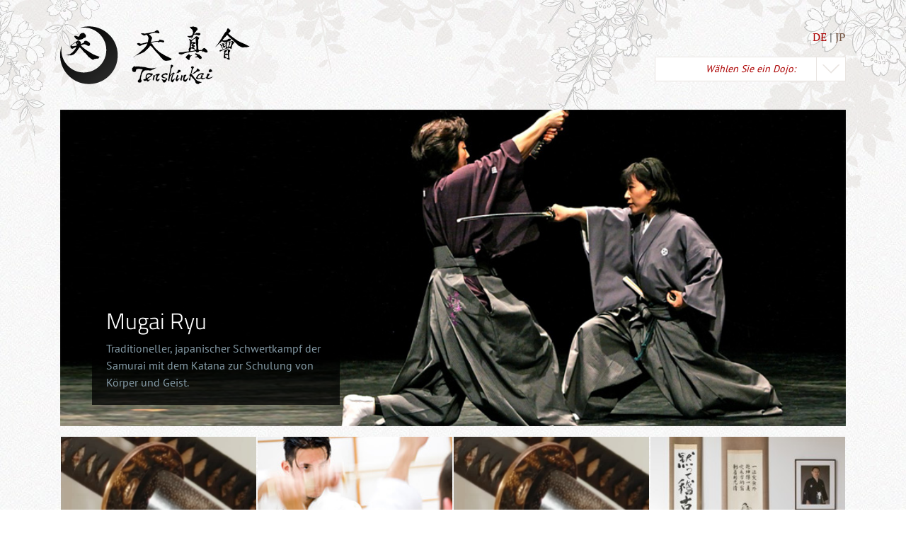

--- FILE ---
content_type: text/html; charset=UTF-8
request_url: https://iaido-karlsruhe.de/karate-2/attachment/468/
body_size: 10537
content:
<!doctype html>
<html lang="de">
  <head><style>img.lazy{min-height:1px}</style><link rel="preload" href="https://iaido-karlsruhe.de/wp-content/plugins/w3-total-cache/pub/js/lazyload.min.js" as="script">
  <meta charset="utf-8">
  <meta http-equiv="x-ua-compatible" content="ie=edge">
  <meta name="viewport" content="width=device-width, initial-scale=1, shrink-to-fit=no">
  <meta name='robots' content='index, follow, max-image-preview:large, max-snippet:-1, max-video-preview:-1' />

	<!-- This site is optimized with the Yoast SEO plugin v26.1.1 - https://yoast.com/wordpress/plugins/seo/ -->
	<title>- Tenshinkai Dojo Karlsruhe</title>
	<link rel="canonical" href="https://iaido-karlsruhe.de/karate-2/attachment/468/" />
	<meta property="og:locale" content="de_DE" />
	<meta property="og:type" content="article" />
	<meta property="og:title" content="- Tenshinkai Dojo Karlsruhe" />
	<meta property="og:url" content="https://iaido-karlsruhe.de/karate-2/attachment/468/" />
	<meta property="og:site_name" content="Tenshinkai Dojo Karlsruhe" />
	<meta property="og:image" content="https://iaido-karlsruhe.de/karate-2/attachment/468" />
	<meta property="og:image:width" content="2528" />
	<meta property="og:image:height" content="2560" />
	<meta property="og:image:type" content="image/jpeg" />
	<script type="application/ld+json" class="yoast-schema-graph">{"@context":"https://schema.org","@graph":[{"@type":"WebPage","@id":"https://iaido-karlsruhe.de/karate-2/attachment/468/","url":"https://iaido-karlsruhe.de/karate-2/attachment/468/","name":"- Tenshinkai Dojo Karlsruhe","isPartOf":{"@id":"https://iaido-karlsruhe.de/#website"},"primaryImageOfPage":{"@id":"https://iaido-karlsruhe.de/karate-2/attachment/468/#primaryimage"},"image":{"@id":"https://iaido-karlsruhe.de/karate-2/attachment/468/#primaryimage"},"thumbnailUrl":"https://iaido-karlsruhe.de/wp-content/uploads/2018/01/Karate4-scaled-1.jpg","datePublished":"2022-04-13T13:35:46+00:00","breadcrumb":{"@id":"https://iaido-karlsruhe.de/karate-2/attachment/468/#breadcrumb"},"inLanguage":"de","potentialAction":[{"@type":"ReadAction","target":["https://iaido-karlsruhe.de/karate-2/attachment/468/"]}]},{"@type":"ImageObject","inLanguage":"de","@id":"https://iaido-karlsruhe.de/karate-2/attachment/468/#primaryimage","url":"https://iaido-karlsruhe.de/wp-content/uploads/2018/01/Karate4-scaled-1.jpg","contentUrl":"https://iaido-karlsruhe.de/wp-content/uploads/2018/01/Karate4-scaled-1.jpg","width":2528,"height":2560},{"@type":"BreadcrumbList","@id":"https://iaido-karlsruhe.de/karate-2/attachment/468/#breadcrumb","itemListElement":[{"@type":"ListItem","position":1,"name":"Home","item":"https://iaido-karlsruhe.de/"},{"@type":"ListItem","position":2,"name":"Kobudo","item":"https://iaido-karlsruhe.de/karate-2/"}]},{"@type":"WebSite","@id":"https://iaido-karlsruhe.de/#website","url":"https://iaido-karlsruhe.de/","name":"Tenshinkai Dojo Karlsruhe","description":"","publisher":{"@id":"https://iaido-karlsruhe.de/#organization"},"potentialAction":[{"@type":"SearchAction","target":{"@type":"EntryPoint","urlTemplate":"https://iaido-karlsruhe.de/?s={search_term_string}"},"query-input":{"@type":"PropertyValueSpecification","valueRequired":true,"valueName":"search_term_string"}}],"inLanguage":"de"},{"@type":"Organization","@id":"https://iaido-karlsruhe.de/#organization","name":"Tenshinkai Dojo Karlsruhe","url":"https://iaido-karlsruhe.de/","logo":{"@type":"ImageObject","inLanguage":"de","@id":"https://iaido-karlsruhe.de/#/schema/logo/image/","url":"https://iaido-karlsruhe.de/wp-content/uploads/2018/03/cropped-tenshinkai.png","contentUrl":"https://iaido-karlsruhe.de/wp-content/uploads/2018/03/cropped-tenshinkai.png","width":268,"height":82,"caption":"Tenshinkai Dojo Karlsruhe"},"image":{"@id":"https://iaido-karlsruhe.de/#/schema/logo/image/"}}]}</script>
	<!-- / Yoast SEO plugin. -->


<link rel="alternate" title="oEmbed (JSON)" type="application/json+oembed" href="https://iaido-karlsruhe.de/wp-json/oembed/1.0/embed?url=https%3A%2F%2Fiaido-karlsruhe.de%2Fkarate-2%2Fattachment%2F468%2F" />
<link rel="alternate" title="oEmbed (XML)" type="text/xml+oembed" href="https://iaido-karlsruhe.de/wp-json/oembed/1.0/embed?url=https%3A%2F%2Fiaido-karlsruhe.de%2Fkarate-2%2Fattachment%2F468%2F&#038;format=xml" />
<style id='wp-img-auto-sizes-contain-inline-css' type='text/css'>
img:is([sizes=auto i],[sizes^="auto," i]){contain-intrinsic-size:3000px 1500px}
/*# sourceURL=wp-img-auto-sizes-contain-inline-css */
</style>
<link rel='stylesheet' id='sbi_styles-css' href='https://iaido-karlsruhe.de/wp-content/plugins/instagram-feed/css/sbi-styles.min.css?ver=6.9.1' type='text/css' media='all' />
<style id='wp-emoji-styles-inline-css' type='text/css'>

	img.wp-smiley, img.emoji {
		display: inline !important;
		border: none !important;
		box-shadow: none !important;
		height: 1em !important;
		width: 1em !important;
		margin: 0 0.07em !important;
		vertical-align: -0.1em !important;
		background: none !important;
		padding: 0 !important;
	}
/*# sourceURL=wp-emoji-styles-inline-css */
</style>
<style id='wp-block-library-inline-css' type='text/css'>
:root{--wp-block-synced-color:#7a00df;--wp-block-synced-color--rgb:122,0,223;--wp-bound-block-color:var(--wp-block-synced-color);--wp-editor-canvas-background:#ddd;--wp-admin-theme-color:#007cba;--wp-admin-theme-color--rgb:0,124,186;--wp-admin-theme-color-darker-10:#006ba1;--wp-admin-theme-color-darker-10--rgb:0,107,160.5;--wp-admin-theme-color-darker-20:#005a87;--wp-admin-theme-color-darker-20--rgb:0,90,135;--wp-admin-border-width-focus:2px}@media (min-resolution:192dpi){:root{--wp-admin-border-width-focus:1.5px}}.wp-element-button{cursor:pointer}:root .has-very-light-gray-background-color{background-color:#eee}:root .has-very-dark-gray-background-color{background-color:#313131}:root .has-very-light-gray-color{color:#eee}:root .has-very-dark-gray-color{color:#313131}:root .has-vivid-green-cyan-to-vivid-cyan-blue-gradient-background{background:linear-gradient(135deg,#00d084,#0693e3)}:root .has-purple-crush-gradient-background{background:linear-gradient(135deg,#34e2e4,#4721fb 50%,#ab1dfe)}:root .has-hazy-dawn-gradient-background{background:linear-gradient(135deg,#faaca8,#dad0ec)}:root .has-subdued-olive-gradient-background{background:linear-gradient(135deg,#fafae1,#67a671)}:root .has-atomic-cream-gradient-background{background:linear-gradient(135deg,#fdd79a,#004a59)}:root .has-nightshade-gradient-background{background:linear-gradient(135deg,#330968,#31cdcf)}:root .has-midnight-gradient-background{background:linear-gradient(135deg,#020381,#2874fc)}:root{--wp--preset--font-size--normal:16px;--wp--preset--font-size--huge:42px}.has-regular-font-size{font-size:1em}.has-larger-font-size{font-size:2.625em}.has-normal-font-size{font-size:var(--wp--preset--font-size--normal)}.has-huge-font-size{font-size:var(--wp--preset--font-size--huge)}.has-text-align-center{text-align:center}.has-text-align-left{text-align:left}.has-text-align-right{text-align:right}.has-fit-text{white-space:nowrap!important}#end-resizable-editor-section{display:none}.aligncenter{clear:both}.items-justified-left{justify-content:flex-start}.items-justified-center{justify-content:center}.items-justified-right{justify-content:flex-end}.items-justified-space-between{justify-content:space-between}.screen-reader-text{border:0;clip-path:inset(50%);height:1px;margin:-1px;overflow:hidden;padding:0;position:absolute;width:1px;word-wrap:normal!important}.screen-reader-text:focus{background-color:#ddd;clip-path:none;color:#444;display:block;font-size:1em;height:auto;left:5px;line-height:normal;padding:15px 23px 14px;text-decoration:none;top:5px;width:auto;z-index:100000}html :where(.has-border-color){border-style:solid}html :where([style*=border-top-color]){border-top-style:solid}html :where([style*=border-right-color]){border-right-style:solid}html :where([style*=border-bottom-color]){border-bottom-style:solid}html :where([style*=border-left-color]){border-left-style:solid}html :where([style*=border-width]){border-style:solid}html :where([style*=border-top-width]){border-top-style:solid}html :where([style*=border-right-width]){border-right-style:solid}html :where([style*=border-bottom-width]){border-bottom-style:solid}html :where([style*=border-left-width]){border-left-style:solid}html :where(img[class*=wp-image-]){height:auto;max-width:100%}:where(figure){margin:0 0 1em}html :where(.is-position-sticky){--wp-admin--admin-bar--position-offset:var(--wp-admin--admin-bar--height,0px)}@media screen and (max-width:600px){html :where(.is-position-sticky){--wp-admin--admin-bar--position-offset:0px}}
/*# sourceURL=/wp-includes/css/dist/block-library/common.min.css */
</style>
<link rel='stylesheet' id='cmplz-general-css' href='https://iaido-karlsruhe.de/wp-content/plugins/complianz-gdpr/assets/css/cookieblocker.min.css?ver=1760005812' type='text/css' media='all' />
<link rel='stylesheet' id='lazyload-video-css-css' href='https://iaido-karlsruhe.de/wp-content/plugins/lazy-load-for-videos/public/css/lazyload-shared.css?ver=2.18.9' type='text/css' media='all' />
<style id='lazyload-video-css-inline-css' type='text/css'>
.entry-content a.lazy-load-youtube, a.lazy-load-youtube, .lazy-load-vimeo{ background-size: cover; }.titletext.youtube { display: none; }.lazy-load-div:before { content: "\25B6"; text-shadow: 0px 0px 60px rgba(0,0,0,0.8); }
/*# sourceURL=lazyload-video-css-inline-css */
</style>
<link rel='stylesheet' id='sage/main.css-css' href='https://iaido-karlsruhe.de/wp-content/themes/iaido-koeln-2020/dist/styles/main_2670acaa.css' type='text/css' media='all' />
<script type="text/javascript" src="https://iaido-karlsruhe.de/wp-includes/js/jquery/jquery.min.js?ver=3.7.1" id="jquery-core-js"></script>
<script type="text/javascript" src="https://iaido-karlsruhe.de/wp-includes/js/jquery/jquery-migrate.min.js?ver=3.4.1" id="jquery-migrate-js"></script>
<link rel="https://api.w.org/" href="https://iaido-karlsruhe.de/wp-json/" /><link rel="alternate" title="JSON" type="application/json" href="https://iaido-karlsruhe.de/wp-json/wp/v2/media/468" /><link rel="EditURI" type="application/rsd+xml" title="RSD" href="https://iaido-karlsruhe.de/xmlrpc.php?rsd" />
<meta name="generator" content="WordPress 6.9" />
<link rel='shortlink' href='https://iaido-karlsruhe.de/?p=468' />
<style type="text/css">
.qtranxs_flag_de {background-image: url(https://iaido-karlsruhe.de/wp-content/plugins/qtranslate-xt/flags/de.png); background-repeat: no-repeat;}
</style>
<link hreflang="de" href="https://iaido-karlsruhe.de/de/karate-2/attachment/468/" rel="alternate" />
<link hreflang="x-default" href="https://iaido-karlsruhe.de/karate-2/attachment/468/" rel="alternate" />
<meta name="generator" content="qTranslate-XT 3.9.1" />
</head>
  <body class="attachment wp-singular attachment-template-default single single-attachment postid-468 attachmentid-468 attachment-jpeg wp-custom-logo wp-theme-iaido-koeln-2020resources 468 sidebar-primary app-data index-data singular-data single-data single-attachment-data single-attachment-468-data attachment-data image_jpeg-data jpeg-data image-data">
        <header class="banner">
  <div class="container">
    <a class="brand" href="https://iaido-karlsruhe.de/">
      <img src="data:image/svg+xml,%3Csvg%20xmlns='http://www.w3.org/2000/svg'%20viewBox='0%200%201%201'%3E%3C/svg%3E" data-src="                  https://iaido-karlsruhe.de/wp-content/uploads/2018/03/cropped-tenshinkai.png
                "
           class="img-fluid logo lazy"
           alt="Tenshinkai Dojo Karlsruhe - ">
    </a>
    <div data-behavior="top-nav-container">
      <nav class="language" data-behavior="language" role="navigation">
<ul class="language-chooser language-chooser-text qtranxs_language_chooser" id="qtranslate-chooser">
<li class="lang-de active"><a href="https://iaido-karlsruhe.de/de/karate-2/attachment/468/" hreflang="de" title="DE (de)" class="qtranxs_text qtranxs_text_de"><span>DE</span></a></li>
</ul><div class="qtranxs_widget_end"></div>
<a href="http://www.mugai.or.jp/" target="_blank" class="soke">JP</a></nav>      <div data-behavior="socials">
              </div>
              <div class="top-navigation" data-behavior="top-nav">
          <button class="button" type="button" data-toggle="collapse" data-target="#collapse-navigation"
                  aria-expanded="false" aria-controls="collapseExample">
            Wählen Sie ein Dojo:
          </button>
          <nav class="navigation-dojo collapse" role="navigation" id="collapse-navigation">
            <div class="menu-dojo_nav-container"><ul id="menu-dojo_nav-1" class="dropdown"><li class="menu-item menu-item-type-custom menu-item-object-custom menu-item-has-children menu-item-281"><a>Deutschland</a>
<ul class="sub-menu">
	<li class="menu-item menu-item-type-custom menu-item-object-custom menu-item-282"><a href="http://iaido-koeln.de">Tenshinkai Köln</a></li>
	<li class="menu-item menu-item-type-custom menu-item-object-custom menu-item-283"><a href="https://iaido-duesseldorf.de/">Tenshinkai Düsseldorf</a></li>
	<li class="menu-item menu-item-type-custom menu-item-object-custom menu-item-284"><a href="https://mugairyu-aachen.de/">Tenshinkai Aachen</a></li>
	<li class="menu-item menu-item-type-custom menu-item-object-custom menu-item-285"><a href="https://tenshinkai-hamburg.de">Tenshinkai Hamburg</a></li>
	<li class="menu-item menu-item-type-custom menu-item-object-custom menu-item-286"><a href="https://gunshinkai.de/">Gunshinkai Dietzenbach</a></li>
	<li class="menu-item menu-item-type-custom menu-item-object-custom menu-item-287"><a href="https://iaido-hachenburg.de">Zanshinkai Hachenburg</a></li>
	<li class="menu-item menu-item-type-custom menu-item-object-custom menu-item-370"><a href="https://www.shudoin.de">Shudoin Meschede</a></li>
</ul>
</li>
<li class="menu-item menu-item-type-custom menu-item-object-custom menu-item-has-children menu-item-644"><a href="https://">Österreich</a>
<ul class="sub-menu">
	<li class="menu-item menu-item-type-custom menu-item-object-custom menu-item-645"><a href="https://iaidograz.at/">Tenshinkai Graz</a></li>
</ul>
</li>
<li class="menu-item menu-item-type-custom menu-item-object-custom menu-item-has-children menu-item-536"><a>Schweiz</a>
<ul class="sub-menu">
	<li class="menu-item menu-item-type-custom menu-item-object-custom menu-item-home menu-item-537"><a href="http://iaido-karlsruhe.de">Tenshinkai Thun</a></li>
</ul>
</li>
<li class="menu-item menu-item-type-custom menu-item-object-custom menu-item-has-children menu-item-565"><a>Schweden</a>
<ul class="sub-menu">
	<li class="menu-item menu-item-type-custom menu-item-object-custom menu-item-563"><a href="https://mugairyu.se/">Tenshinkai Keikokai Sandby</a></li>
</ul>
</li>
<li class="menu-item menu-item-type-custom menu-item-object-custom menu-item-has-children menu-item-288"><a>Niederlande</a>
<ul class="sub-menu">
	<li class="menu-item menu-item-type-custom menu-item-object-custom menu-item-289"><a href="https://iaido-amsterdam.nl">Kochokai Haarlem</a></li>
</ul>
</li>
<li class="menu-item menu-item-type-custom menu-item-object-custom menu-item-has-children menu-item-290"><a>Italien</a>
<ul class="sub-menu">
	<li class="menu-item menu-item-type-custom menu-item-object-custom menu-item-291"><a href="http://www.iaidoacademyitalia.it">Iaido Academy Roma</a></li>
</ul>
</li>
<li class="menu-item menu-item-type-custom menu-item-object-custom menu-item-has-children menu-item-292"><a>Türkei</a>
<ul class="sub-menu">
	<li class="menu-item menu-item-type-custom menu-item-object-custom menu-item-293"><a href="https://mugenkai.mugairyu.eu/">Mugenkai Istanbul</a></li>
</ul>
</li>
<li class="menu-item menu-item-type-custom menu-item-object-custom menu-item-has-children menu-item-294"><a>Tschechien</a>
<ul class="sub-menu">
	<li class="menu-item menu-item-type-custom menu-item-object-custom menu-item-295"><a href="https://koryukai.cz">Koryukai Praha</a></li>
</ul>
</li>
<li class="menu-item menu-item-type-custom menu-item-object-custom menu-item-has-children menu-item-296"><a>Großbritannien</a>
<ul class="sub-menu">
	<li class="menu-item menu-item-type-custom menu-item-object-custom menu-item-297"><a href="http://inyoshin.co.uk">Inyoshinkai Birmingham</a></li>
	<li class="menu-item menu-item-type-custom menu-item-object-custom menu-item-371"><a href="https://www.lctkd.com">LCTK London</a></li>
</ul>
</li>
<li class="menu-item menu-item-type-custom menu-item-object-custom menu-item-has-children menu-item-651"><a href="https://%20">Argentinien</a>
<ul class="sub-menu">
	<li class="menu-item menu-item-type-custom menu-item-object-custom menu-item-652"><a href="https://mugairyu-ar.com/">Tenshinkai Mushin</a></li>
</ul>
</li>
</ul></div>
          </nav>
        </div>
      
    </div>
    <button class="hamburger hamburger--vortex" type="button" data-behavior="hamburger">
      <span class="hamburger-box">
        <span class="hamburger-inner"></span>
      </span>
    </button>
  </div>
  <div class="modal" tabindex="-1" role="dialog" data-behavior="modal-navigation">
  <div class="modal-dialog">
    <div class="modal-content">
      <div class="modal-header">
        <a class="brand" href="https://iaido-karlsruhe.de/">
          <img src="data:image/svg+xml,%3Csvg%20xmlns='http://www.w3.org/2000/svg'%20viewBox='0%200%20268%2082'%3E%3C/svg%3E" data-src="https://iaido-karlsruhe.de/wp-content/uploads/2018/03/cropped-tenshinkai.png" class="img-fluid logo lazy"
               alt="Tenshinkai Dojo Karlsruhe - ">
        </a>
        <button class="hamburger hamburger--vortex is-active" type="button" data-dismiss="modal" aria-label="Close">
          <span class="hamburger-box">
            <span class="hamburger-inner"></span>
          </span>
        </button>
      </div>
      <div class="modal-body" data-behavior="modal-navigation-body"></div>
      <div class="modal-footer" data-behavior="modal-footer"></div>
    </div>
  </div>
</div>
</header>
    <div class="wrap" role="document">
      <div class="content">
        <main class="main">
                 <section class="section-slider">
    <div class="container">
      <div class="slider slider--image" data-behavior="image-slider">
                  <article class="image-slide">
            <header class="image-slide-header">
              <h2>Mugai Ryu</h2>
              <p>Traditioneller, japanischer Schwertkampf der Samurai mit dem Katana zur Schulung von Körper und Geist.</p>
            </header>
            <section class="image-slide-content">
              <img width="976" height="393" src="data:image/svg+xml,%3Csvg%20xmlns='http://www.w3.org/2000/svg'%20viewBox='0%200%20976%20393'%3E%3C/svg%3E" data-src="https://iaido-karlsruhe.de/wp-content/uploads/2018/01/mugai-ryu.jpg" class="attachment-post-thumbnail size-post-thumbnail wp-post-image lazy" alt="" decoding="async" data-srcset="https://iaido-karlsruhe.de/wp-content/uploads/2018/01/mugai-ryu.jpg 976w, https://iaido-karlsruhe.de/wp-content/uploads/2018/01/mugai-ryu-300x121.jpg 300w" data-sizes="(max-width: 976px) 100vw, 976px" />
            </section>
          </article>
              </div>
    </div>
  </section>
    <section class="container">
    <nav class="navigation navigation--image">
      <ul class="list list--image-navigation">
                  <li class="list-item-image-navigation">
            <a href="https://iaido-karlsruhe.de/mugai-ryu/" class="image-navigation-link">
              <img
                src="data:image/svg+xml,%3Csvg%20xmlns='http://www.w3.org/2000/svg'%20viewBox='0%200%201%201'%3E%3C/svg%3E" data-src="                  https://iaido-karlsruhe.de/wp-content/themes/iaido-koeln-2020/dist/images/default-navigation-image_8eb265ee.jpg                "
                class="img-fluid navigation-image lazy"
                alt="Mugai Ryu">
              <span class="link-text">Mugai Ryu</span>
            </a>
          </li>
                  <li class="list-item-image-navigation">
            <a href="https://iaido-karlsruhe.de/kenjutsu-kumitachi/" class="image-navigation-link">
              <img
                src="data:image/svg+xml,%3Csvg%20xmlns='http://www.w3.org/2000/svg'%20viewBox='0%200%201%201'%3E%3C/svg%3E" data-src="                  https://iaido-karlsruhe.de/wp-content/uploads/2022/08/kenjutsu.jpg
                "
                class="img-fluid navigation-image lazy"
                alt="Kenjutsu / Kumitachi">
              <span class="link-text">Kenjutsu / Kumitachi</span>
            </a>
          </li>
                  <li class="list-item-image-navigation">
            <a href="https://iaido-karlsruhe.de/tameshigiri/" class="image-navigation-link">
              <img
                src="data:image/svg+xml,%3Csvg%20xmlns='http://www.w3.org/2000/svg'%20viewBox='0%200%201%201'%3E%3C/svg%3E" data-src="                  https://iaido-karlsruhe.de/wp-content/themes/iaido-koeln-2020/dist/images/default-navigation-image_8eb265ee.jpg                "
                class="img-fluid navigation-image lazy"
                alt="Tameshigiri">
              <span class="link-text">Tameshigiri</span>
            </a>
          </li>
                  <li class="list-item-image-navigation">
            <a href="https://iaido-karlsruhe.de/kontakt/" class="image-navigation-link">
              <img
                src="data:image/svg+xml,%3Csvg%20xmlns='http://www.w3.org/2000/svg'%20viewBox='0%200%201%201'%3E%3C/svg%3E" data-src="                  https://iaido-karlsruhe.de/wp-content/uploads/2018/01/Kontakt.jpeg
                "
                class="img-fluid navigation-image lazy"
                alt="Kontakt">
              <span class="link-text">Kontakt</span>
            </a>
          </li>
              </ul>
    </nav>
  </section>
    <section class="container" data-behavior="main-navigation-container">
    <nav class="navigation navigation--main" data-behavior="main-navigation">
      <div class="menu-primary-navigation-container"><ul id="menu-primary-navigation" class="list list--main-navigation"><li id="menu-item-43" class="menu-item menu-item-type-post_type menu-item-object-page menu-item-has-children menu-item-43"><a href="https://iaido-karlsruhe.de/mugai-ryu/">Mugai Ryu</a>
<ul class="sub-menu">
	<li id="menu-item-42" class="menu-item menu-item-type-post_type menu-item-object-page menu-item-42"><a href="https://iaido-karlsruhe.de/kata/">Kata</a></li>
	<li id="menu-item-38" class="menu-item menu-item-type-post_type menu-item-object-page menu-item-38"><a href="https://iaido-karlsruhe.de/iaido/">Iaido</a></li>
	<li id="menu-item-41" class="menu-item menu-item-type-post_type menu-item-object-page menu-item-41"><a href="https://iaido-karlsruhe.de/freikampf/">Freikampf</a></li>
	<li id="menu-item-39" class="menu-item menu-item-type-post_type menu-item-object-page menu-item-39"><a href="https://iaido-karlsruhe.de/tameshigiri/">Tameshigiri</a></li>
	<li id="menu-item-40" class="menu-item menu-item-type-post_type menu-item-object-page menu-item-40"><a href="https://iaido-karlsruhe.de/kenjutsu-kumitachi/">Kenjutsu / Kumitachi</a></li>
	<li id="menu-item-37" class="menu-item menu-item-type-post_type menu-item-object-page menu-item-37"><a href="https://iaido-karlsruhe.de/zen/">Zen</a></li>
	<li id="menu-item-36" class="menu-item menu-item-type-post_type menu-item-object-page menu-item-36"><a href="https://iaido-karlsruhe.de/bushido/">Bushido</a></li>
</ul>
</li>
<li id="menu-item-631" class="menu-item menu-item-type-post_type menu-item-object-page menu-item-631"><a href="https://iaido-karlsruhe.de/genko-nito-ryu/">Genko Nito Ryu</a></li>
<li id="menu-item-176" class="menu-item menu-item-type-post_type menu-item-object-page menu-item-176"><a href="https://iaido-karlsruhe.de/mugai-ryu-europa/">Mugai Ryu Europa</a></li>
<li id="menu-item-70" class="menu-item menu-item-type-post_type menu-item-object-page menu-item-70"><a href="https://iaido-karlsruhe.de/luciano-morgenstern/">Luciano Morgenstern</a></li>
<li id="menu-item-69" class="menu-item menu-item-type-post_type menu-item-object-page menu-item-69"><a href="https://iaido-karlsruhe.de/niina-soke/">Niina Soke</a></li>
<li id="menu-item-596" class="menu-item menu-item-type-post_type menu-item-object-page menu-item-596"><a href="https://iaido-karlsruhe.de/patrick-volkemer-2/">Patrick Volkemer</a></li>
<li id="menu-item-623" class="menu-item menu-item-type-post_type menu-item-object-page menu-item-623"><a href="https://iaido-karlsruhe.de/stundenplan/">Stundenplan</a></li>
</ul></div>
    </nav>
  </section>
    <section class="container main-content">
  <div class="row d-flex flex-column-reverse flex-lg-row">
    <div class="col-12 col-lg-8">
      <article class="post-468 attachment type-attachment status-inherit hentry">
        <header>
          <h1 class="entry-title"></h1>
        </header>
        <div class="entry-content">
          <p class="attachment"><a href='https://iaido-karlsruhe.de/wp-content/uploads/2018/01/Karate4-scaled-1.jpg'><img decoding="async" width="296" height="300" src="data:image/svg+xml,%3Csvg%20xmlns='http://www.w3.org/2000/svg'%20viewBox='0%200%20296%20300'%3E%3C/svg%3E" data-src="https://iaido-karlsruhe.de/wp-content/uploads/2018/01/Karate4-scaled-1-296x300.jpg" class="attachment-medium size-medium lazy" alt="" data-srcset="https://iaido-karlsruhe.de/wp-content/uploads/2018/01/Karate4-scaled-1-296x300.jpg 296w, https://iaido-karlsruhe.de/wp-content/uploads/2018/01/Karate4-scaled-1-1011x1024.jpg 1011w" data-sizes="(max-width: 296px) 100vw, 296px" /></a></p>
        </div>
        <footer>
          
        </footer>
      </article>
    </div>
          <aside class="sidebar col-12 col-lg-4">
        <section class="widget custom-recent-posts-with-thumbnail-2 widget_custom-recent_entries">
        <div class="sidebar-title"><h3>Aktuelles</h3></div>
        <ul class="list list--posts" data-behavior="custom-recent-post">
                            <li class="list-item list-item--post">
                    <article class="post post--sidebar">
                        <a href="https://iaido-karlsruhe.de/japanreise-und-osterferien-2024/">
                            <header>
                                <img width="750" height="1000" src="data:image/svg+xml,%3Csvg%20xmlns='http://www.w3.org/2000/svg'%20viewBox='0%200%20750%201000'%3E%3C/svg%3E" data-src="https://iaido-karlsruhe.de/wp-content/uploads/2024/03/2126bab9-9552-40d3-a5af-8ab23a7b795d.jpeg" class="img-fluid wp-post-image lazy" alt="" decoding="async" data-srcset="https://iaido-karlsruhe.de/wp-content/uploads/2024/03/2126bab9-9552-40d3-a5af-8ab23a7b795d.jpeg 750w, https://iaido-karlsruhe.de/wp-content/uploads/2024/03/2126bab9-9552-40d3-a5af-8ab23a7b795d-225x300.jpeg 225w" data-sizes="auto, (max-width: 750px) 100vw, 750px" />                            </header>
                            <section class="post-content">
                                <h2 class="post-title">Japanreise und Osterferien 2024</h2><span class="post-date"></span><p class="post-excerpt"></p>                            </section>
                        </a>
                    </article>
                </li>
                            <li class="list-item list-item--post">
                    <article class="post post--sidebar">
                        <a href="https://iaido-karlsruhe.de/hello-world/">
                            <header>
                                <img width="586" height="160" src="data:image/svg+xml,%3Csvg%20xmlns='http://www.w3.org/2000/svg'%20viewBox='0%200%20586%20160'%3E%3C/svg%3E" data-src="https://iaido-karlsruhe.de/wp-content/uploads/2018/01/Iaido-duesseldorf_Katana.png" class="img-fluid wp-post-image lazy" alt="" decoding="async" data-srcset="https://iaido-karlsruhe.de/wp-content/uploads/2018/01/Iaido-duesseldorf_Katana.png 586w, https://iaido-karlsruhe.de/wp-content/uploads/2018/01/Iaido-duesseldorf_Katana-300x82.png 300w" data-sizes="auto, (max-width: 586px) 100vw, 586px" />                            </header>
                            <section class="post-content">
                                <h2 class="post-title">Homepage Eröffnung !</h2><p class="post-excerpt"></p>                            </section>
                        </a>
                    </article>
                </li>
                    </ul>
        </section><div class="scroll"><div class="shadow"></div></div>
      </aside>
      </div>
</section>
          </main>
      </div>
    </div>
        <footer class="content-info">
  <div class="container">
    <div class="row">
      <section class="col-12 col-md-3 dojo-credentials">
        <h3>Tenshinkai Dojo Karlsruhe</h3>
        <p class="attachment"><a href='https://iaido-karlsruhe.de/wp-content/uploads/2018/01/Karate4-scaled-1.jpg'><img fetchpriority="high" decoding="async" width="296" height="300" src="data:image/svg+xml,%3Csvg%20xmlns='http://www.w3.org/2000/svg'%20viewBox='0%200%20296%20300'%3E%3C/svg%3E" data-src="https://iaido-karlsruhe.de/wp-content/uploads/2018/01/Karate4-scaled-1-296x300.jpg" class="attachment-medium size-medium lazy" alt="" data-srcset="https://iaido-karlsruhe.de/wp-content/uploads/2018/01/Karate4-scaled-1-296x300.jpg 296w, https://iaido-karlsruhe.de/wp-content/uploads/2018/01/Karate4-scaled-1-1011x1024.jpg 1011w" data-sizes="(max-width: 296px) 100vw, 296px" /></a></p>
<p>Fon:    +49 151 70239704<br />
eMail:<a href="mailto:tenshinkai-karlsruhe@gmx.de">  Email senden</a><br />
Web: <a href="http://iaido-karlsruhe.de">www.iaido-karlsruhe.de</a></p>
<p><span style="font-size: 1rem;">Stundenplan: </span><a style="font-size: 1rem;" href="http://iaido-karlsruhe.de/stundenplan/">Stundenplan</a></p>

      </section>
      <section class="col-12 col-md-9">
              </section>
    </div>
    <section class="footer-bottom">
            <nav class="footer-navigation" role="navigation">
        <div class="menu-imprint-container"><ul id="menu-imprint" class="imprint"><li id="menu-item-312" class="menu-item menu-item-type-post_type menu-item-object-page menu-item-312"><a href="https://iaido-karlsruhe.de/impressum-tenshinkai-dojo-thun/">Impressum</a></li>
<li id="menu-item-311" class="menu-item menu-item-type-post_type menu-item-object-page menu-item-311"><a href="https://iaido-karlsruhe.de/cookie-policy-eu/">Cookie Policy (EU)</a></li>
</ul></div>
      </nav>
      <p class="copyright">&copy; 2026 Tenshinkai Dojo Karlsruhe</p>
    </section>
  </div>
</footer>
    <script type="speculationrules">
{"prefetch":[{"source":"document","where":{"and":[{"href_matches":"/*"},{"not":{"href_matches":["/wp-*.php","/wp-admin/*","/wp-content/uploads/*","/wp-content/*","/wp-content/plugins/*","/wp-content/themes/iaido-koeln-2020/resources/*","/*\\?(.+)"]}},{"not":{"selector_matches":"a[rel~=\"nofollow\"]"}},{"not":{"selector_matches":".no-prefetch, .no-prefetch a"}}]},"eagerness":"conservative"}]}
</script>
<!-- Instagram Feed JS -->
<script type="text/javascript">
var sbiajaxurl = "https://iaido-karlsruhe.de/wp-admin/admin-ajax.php";
</script>
<style id='global-styles-inline-css' type='text/css'>
:root{--wp--preset--aspect-ratio--square: 1;--wp--preset--aspect-ratio--4-3: 4/3;--wp--preset--aspect-ratio--3-4: 3/4;--wp--preset--aspect-ratio--3-2: 3/2;--wp--preset--aspect-ratio--2-3: 2/3;--wp--preset--aspect-ratio--16-9: 16/9;--wp--preset--aspect-ratio--9-16: 9/16;--wp--preset--color--black: #000000;--wp--preset--color--cyan-bluish-gray: #abb8c3;--wp--preset--color--white: #ffffff;--wp--preset--color--pale-pink: #f78da7;--wp--preset--color--vivid-red: #cf2e2e;--wp--preset--color--luminous-vivid-orange: #ff6900;--wp--preset--color--luminous-vivid-amber: #fcb900;--wp--preset--color--light-green-cyan: #7bdcb5;--wp--preset--color--vivid-green-cyan: #00d084;--wp--preset--color--pale-cyan-blue: #8ed1fc;--wp--preset--color--vivid-cyan-blue: #0693e3;--wp--preset--color--vivid-purple: #9b51e0;--wp--preset--gradient--vivid-cyan-blue-to-vivid-purple: linear-gradient(135deg,rgb(6,147,227) 0%,rgb(155,81,224) 100%);--wp--preset--gradient--light-green-cyan-to-vivid-green-cyan: linear-gradient(135deg,rgb(122,220,180) 0%,rgb(0,208,130) 100%);--wp--preset--gradient--luminous-vivid-amber-to-luminous-vivid-orange: linear-gradient(135deg,rgb(252,185,0) 0%,rgb(255,105,0) 100%);--wp--preset--gradient--luminous-vivid-orange-to-vivid-red: linear-gradient(135deg,rgb(255,105,0) 0%,rgb(207,46,46) 100%);--wp--preset--gradient--very-light-gray-to-cyan-bluish-gray: linear-gradient(135deg,rgb(238,238,238) 0%,rgb(169,184,195) 100%);--wp--preset--gradient--cool-to-warm-spectrum: linear-gradient(135deg,rgb(74,234,220) 0%,rgb(151,120,209) 20%,rgb(207,42,186) 40%,rgb(238,44,130) 60%,rgb(251,105,98) 80%,rgb(254,248,76) 100%);--wp--preset--gradient--blush-light-purple: linear-gradient(135deg,rgb(255,206,236) 0%,rgb(152,150,240) 100%);--wp--preset--gradient--blush-bordeaux: linear-gradient(135deg,rgb(254,205,165) 0%,rgb(254,45,45) 50%,rgb(107,0,62) 100%);--wp--preset--gradient--luminous-dusk: linear-gradient(135deg,rgb(255,203,112) 0%,rgb(199,81,192) 50%,rgb(65,88,208) 100%);--wp--preset--gradient--pale-ocean: linear-gradient(135deg,rgb(255,245,203) 0%,rgb(182,227,212) 50%,rgb(51,167,181) 100%);--wp--preset--gradient--electric-grass: linear-gradient(135deg,rgb(202,248,128) 0%,rgb(113,206,126) 100%);--wp--preset--gradient--midnight: linear-gradient(135deg,rgb(2,3,129) 0%,rgb(40,116,252) 100%);--wp--preset--font-size--small: 13px;--wp--preset--font-size--medium: 20px;--wp--preset--font-size--large: 36px;--wp--preset--font-size--x-large: 42px;--wp--preset--spacing--20: 0.44rem;--wp--preset--spacing--30: 0.67rem;--wp--preset--spacing--40: 1rem;--wp--preset--spacing--50: 1.5rem;--wp--preset--spacing--60: 2.25rem;--wp--preset--spacing--70: 3.38rem;--wp--preset--spacing--80: 5.06rem;--wp--preset--shadow--natural: 6px 6px 9px rgba(0, 0, 0, 0.2);--wp--preset--shadow--deep: 12px 12px 50px rgba(0, 0, 0, 0.4);--wp--preset--shadow--sharp: 6px 6px 0px rgba(0, 0, 0, 0.2);--wp--preset--shadow--outlined: 6px 6px 0px -3px rgb(255, 255, 255), 6px 6px rgb(0, 0, 0);--wp--preset--shadow--crisp: 6px 6px 0px rgb(0, 0, 0);}:where(body) { margin: 0; }.wp-site-blocks > .alignleft { float: left; margin-right: 2em; }.wp-site-blocks > .alignright { float: right; margin-left: 2em; }.wp-site-blocks > .aligncenter { justify-content: center; margin-left: auto; margin-right: auto; }:where(.is-layout-flex){gap: 0.5em;}:where(.is-layout-grid){gap: 0.5em;}.is-layout-flow > .alignleft{float: left;margin-inline-start: 0;margin-inline-end: 2em;}.is-layout-flow > .alignright{float: right;margin-inline-start: 2em;margin-inline-end: 0;}.is-layout-flow > .aligncenter{margin-left: auto !important;margin-right: auto !important;}.is-layout-constrained > .alignleft{float: left;margin-inline-start: 0;margin-inline-end: 2em;}.is-layout-constrained > .alignright{float: right;margin-inline-start: 2em;margin-inline-end: 0;}.is-layout-constrained > .aligncenter{margin-left: auto !important;margin-right: auto !important;}.is-layout-constrained > :where(:not(.alignleft):not(.alignright):not(.alignfull)){margin-left: auto !important;margin-right: auto !important;}body .is-layout-flex{display: flex;}.is-layout-flex{flex-wrap: wrap;align-items: center;}.is-layout-flex > :is(*, div){margin: 0;}body .is-layout-grid{display: grid;}.is-layout-grid > :is(*, div){margin: 0;}body{padding-top: 0px;padding-right: 0px;padding-bottom: 0px;padding-left: 0px;}a:where(:not(.wp-element-button)){text-decoration: underline;}:root :where(.wp-element-button, .wp-block-button__link){background-color: #32373c;border-width: 0;color: #fff;font-family: inherit;font-size: inherit;font-style: inherit;font-weight: inherit;letter-spacing: inherit;line-height: inherit;padding-top: calc(0.667em + 2px);padding-right: calc(1.333em + 2px);padding-bottom: calc(0.667em + 2px);padding-left: calc(1.333em + 2px);text-decoration: none;text-transform: inherit;}.has-black-color{color: var(--wp--preset--color--black) !important;}.has-cyan-bluish-gray-color{color: var(--wp--preset--color--cyan-bluish-gray) !important;}.has-white-color{color: var(--wp--preset--color--white) !important;}.has-pale-pink-color{color: var(--wp--preset--color--pale-pink) !important;}.has-vivid-red-color{color: var(--wp--preset--color--vivid-red) !important;}.has-luminous-vivid-orange-color{color: var(--wp--preset--color--luminous-vivid-orange) !important;}.has-luminous-vivid-amber-color{color: var(--wp--preset--color--luminous-vivid-amber) !important;}.has-light-green-cyan-color{color: var(--wp--preset--color--light-green-cyan) !important;}.has-vivid-green-cyan-color{color: var(--wp--preset--color--vivid-green-cyan) !important;}.has-pale-cyan-blue-color{color: var(--wp--preset--color--pale-cyan-blue) !important;}.has-vivid-cyan-blue-color{color: var(--wp--preset--color--vivid-cyan-blue) !important;}.has-vivid-purple-color{color: var(--wp--preset--color--vivid-purple) !important;}.has-black-background-color{background-color: var(--wp--preset--color--black) !important;}.has-cyan-bluish-gray-background-color{background-color: var(--wp--preset--color--cyan-bluish-gray) !important;}.has-white-background-color{background-color: var(--wp--preset--color--white) !important;}.has-pale-pink-background-color{background-color: var(--wp--preset--color--pale-pink) !important;}.has-vivid-red-background-color{background-color: var(--wp--preset--color--vivid-red) !important;}.has-luminous-vivid-orange-background-color{background-color: var(--wp--preset--color--luminous-vivid-orange) !important;}.has-luminous-vivid-amber-background-color{background-color: var(--wp--preset--color--luminous-vivid-amber) !important;}.has-light-green-cyan-background-color{background-color: var(--wp--preset--color--light-green-cyan) !important;}.has-vivid-green-cyan-background-color{background-color: var(--wp--preset--color--vivid-green-cyan) !important;}.has-pale-cyan-blue-background-color{background-color: var(--wp--preset--color--pale-cyan-blue) !important;}.has-vivid-cyan-blue-background-color{background-color: var(--wp--preset--color--vivid-cyan-blue) !important;}.has-vivid-purple-background-color{background-color: var(--wp--preset--color--vivid-purple) !important;}.has-black-border-color{border-color: var(--wp--preset--color--black) !important;}.has-cyan-bluish-gray-border-color{border-color: var(--wp--preset--color--cyan-bluish-gray) !important;}.has-white-border-color{border-color: var(--wp--preset--color--white) !important;}.has-pale-pink-border-color{border-color: var(--wp--preset--color--pale-pink) !important;}.has-vivid-red-border-color{border-color: var(--wp--preset--color--vivid-red) !important;}.has-luminous-vivid-orange-border-color{border-color: var(--wp--preset--color--luminous-vivid-orange) !important;}.has-luminous-vivid-amber-border-color{border-color: var(--wp--preset--color--luminous-vivid-amber) !important;}.has-light-green-cyan-border-color{border-color: var(--wp--preset--color--light-green-cyan) !important;}.has-vivid-green-cyan-border-color{border-color: var(--wp--preset--color--vivid-green-cyan) !important;}.has-pale-cyan-blue-border-color{border-color: var(--wp--preset--color--pale-cyan-blue) !important;}.has-vivid-cyan-blue-border-color{border-color: var(--wp--preset--color--vivid-cyan-blue) !important;}.has-vivid-purple-border-color{border-color: var(--wp--preset--color--vivid-purple) !important;}.has-vivid-cyan-blue-to-vivid-purple-gradient-background{background: var(--wp--preset--gradient--vivid-cyan-blue-to-vivid-purple) !important;}.has-light-green-cyan-to-vivid-green-cyan-gradient-background{background: var(--wp--preset--gradient--light-green-cyan-to-vivid-green-cyan) !important;}.has-luminous-vivid-amber-to-luminous-vivid-orange-gradient-background{background: var(--wp--preset--gradient--luminous-vivid-amber-to-luminous-vivid-orange) !important;}.has-luminous-vivid-orange-to-vivid-red-gradient-background{background: var(--wp--preset--gradient--luminous-vivid-orange-to-vivid-red) !important;}.has-very-light-gray-to-cyan-bluish-gray-gradient-background{background: var(--wp--preset--gradient--very-light-gray-to-cyan-bluish-gray) !important;}.has-cool-to-warm-spectrum-gradient-background{background: var(--wp--preset--gradient--cool-to-warm-spectrum) !important;}.has-blush-light-purple-gradient-background{background: var(--wp--preset--gradient--blush-light-purple) !important;}.has-blush-bordeaux-gradient-background{background: var(--wp--preset--gradient--blush-bordeaux) !important;}.has-luminous-dusk-gradient-background{background: var(--wp--preset--gradient--luminous-dusk) !important;}.has-pale-ocean-gradient-background{background: var(--wp--preset--gradient--pale-ocean) !important;}.has-electric-grass-gradient-background{background: var(--wp--preset--gradient--electric-grass) !important;}.has-midnight-gradient-background{background: var(--wp--preset--gradient--midnight) !important;}.has-small-font-size{font-size: var(--wp--preset--font-size--small) !important;}.has-medium-font-size{font-size: var(--wp--preset--font-size--medium) !important;}.has-large-font-size{font-size: var(--wp--preset--font-size--large) !important;}.has-x-large-font-size{font-size: var(--wp--preset--font-size--x-large) !important;}
/*# sourceURL=global-styles-inline-css */
</style>
<script type="text/javascript" src="https://iaido-karlsruhe.de/wp-content/plugins/lazy-load-for-videos/public/js/lazyload-shared.js?ver=2.18.9" id="lazyload-video-js-js"></script>
<script type="text/javascript" id="lazyload-youtube-js-js-before">
/* <![CDATA[ */
window.llvConfig=window.llvConfig||{};window.llvConfig.youtube={"colour":"red","buttonstyle":"","controls":true,"loadpolicy":true,"thumbnailquality":"0","preroll":"","postroll":"","overlaytext":"","loadthumbnail":true,"cookies":false,"callback":"<!--YOUTUBE_CALLBACK-->"};
//# sourceURL=lazyload-youtube-js-js-before
/* ]]> */
</script>
<script type="text/javascript" src="https://iaido-karlsruhe.de/wp-content/plugins/lazy-load-for-videos/public/js/lazyload-youtube.js?ver=2.18.9" id="lazyload-youtube-js-js"></script>
<script type="text/javascript" id="lazyload-vimeo-js-js-before">
/* <![CDATA[ */
window.llvConfig=window.llvConfig||{};window.llvConfig.vimeo={"buttonstyle":"","playercolour":"","preroll":"","postroll":"","show_title":false,"overlaytext":"","loadthumbnail":true,"thumbnailquality":false,"cookies":false,"callback":"<!--VIMEO_CALLBACK-->"};
//# sourceURL=lazyload-vimeo-js-js-before
/* ]]> */
</script>
<script type="text/javascript" src="https://iaido-karlsruhe.de/wp-content/plugins/lazy-load-for-videos/public/js/lazyload-vimeo.js?ver=2.18.9" id="lazyload-vimeo-js-js"></script>
<script type="text/javascript" src="https://iaido-karlsruhe.de/wp-content/themes/iaido-koeln-2020/dist/scripts/main_2670acaa.js" id="sage/main.js-js"></script>
			<script data-category="functional">
				window['gtag_enable_tcf_support'] = false;
window.dataLayer = window.dataLayer || [];
function gtag(){dataLayer.push(arguments);}
gtag('js', new Date());
gtag('config', '', {
	cookie_flags:'secure;samesite=none',
	
});
							</script>
			<script id="wp-emoji-settings" type="application/json">
{"baseUrl":"https://s.w.org/images/core/emoji/17.0.2/72x72/","ext":".png","svgUrl":"https://s.w.org/images/core/emoji/17.0.2/svg/","svgExt":".svg","source":{"concatemoji":"https://iaido-karlsruhe.de/wp-includes/js/wp-emoji-release.min.js?ver=6.9"}}
</script>
<script type="module">
/* <![CDATA[ */
/*! This file is auto-generated */
const a=JSON.parse(document.getElementById("wp-emoji-settings").textContent),o=(window._wpemojiSettings=a,"wpEmojiSettingsSupports"),s=["flag","emoji"];function i(e){try{var t={supportTests:e,timestamp:(new Date).valueOf()};sessionStorage.setItem(o,JSON.stringify(t))}catch(e){}}function c(e,t,n){e.clearRect(0,0,e.canvas.width,e.canvas.height),e.fillText(t,0,0);t=new Uint32Array(e.getImageData(0,0,e.canvas.width,e.canvas.height).data);e.clearRect(0,0,e.canvas.width,e.canvas.height),e.fillText(n,0,0);const a=new Uint32Array(e.getImageData(0,0,e.canvas.width,e.canvas.height).data);return t.every((e,t)=>e===a[t])}function p(e,t){e.clearRect(0,0,e.canvas.width,e.canvas.height),e.fillText(t,0,0);var n=e.getImageData(16,16,1,1);for(let e=0;e<n.data.length;e++)if(0!==n.data[e])return!1;return!0}function u(e,t,n,a){switch(t){case"flag":return n(e,"\ud83c\udff3\ufe0f\u200d\u26a7\ufe0f","\ud83c\udff3\ufe0f\u200b\u26a7\ufe0f")?!1:!n(e,"\ud83c\udde8\ud83c\uddf6","\ud83c\udde8\u200b\ud83c\uddf6")&&!n(e,"\ud83c\udff4\udb40\udc67\udb40\udc62\udb40\udc65\udb40\udc6e\udb40\udc67\udb40\udc7f","\ud83c\udff4\u200b\udb40\udc67\u200b\udb40\udc62\u200b\udb40\udc65\u200b\udb40\udc6e\u200b\udb40\udc67\u200b\udb40\udc7f");case"emoji":return!a(e,"\ud83e\u1fac8")}return!1}function f(e,t,n,a){let r;const o=(r="undefined"!=typeof WorkerGlobalScope&&self instanceof WorkerGlobalScope?new OffscreenCanvas(300,150):document.createElement("canvas")).getContext("2d",{willReadFrequently:!0}),s=(o.textBaseline="top",o.font="600 32px Arial",{});return e.forEach(e=>{s[e]=t(o,e,n,a)}),s}function r(e){var t=document.createElement("script");t.src=e,t.defer=!0,document.head.appendChild(t)}a.supports={everything:!0,everythingExceptFlag:!0},new Promise(t=>{let n=function(){try{var e=JSON.parse(sessionStorage.getItem(o));if("object"==typeof e&&"number"==typeof e.timestamp&&(new Date).valueOf()<e.timestamp+604800&&"object"==typeof e.supportTests)return e.supportTests}catch(e){}return null}();if(!n){if("undefined"!=typeof Worker&&"undefined"!=typeof OffscreenCanvas&&"undefined"!=typeof URL&&URL.createObjectURL&&"undefined"!=typeof Blob)try{var e="postMessage("+f.toString()+"("+[JSON.stringify(s),u.toString(),c.toString(),p.toString()].join(",")+"));",a=new Blob([e],{type:"text/javascript"});const r=new Worker(URL.createObjectURL(a),{name:"wpTestEmojiSupports"});return void(r.onmessage=e=>{i(n=e.data),r.terminate(),t(n)})}catch(e){}i(n=f(s,u,c,p))}t(n)}).then(e=>{for(const n in e)a.supports[n]=e[n],a.supports.everything=a.supports.everything&&a.supports[n],"flag"!==n&&(a.supports.everythingExceptFlag=a.supports.everythingExceptFlag&&a.supports[n]);var t;a.supports.everythingExceptFlag=a.supports.everythingExceptFlag&&!a.supports.flag,a.supports.everything||((t=a.source||{}).concatemoji?r(t.concatemoji):t.wpemoji&&t.twemoji&&(r(t.twemoji),r(t.wpemoji)))});
//# sourceURL=https://iaido-karlsruhe.de/wp-includes/js/wp-emoji-loader.min.js
/* ]]> */
</script>
  <script>window.w3tc_lazyload=1,window.lazyLoadOptions={elements_selector:".lazy",callback_loaded:function(t){var e;try{e=new CustomEvent("w3tc_lazyload_loaded",{detail:{e:t}})}catch(a){(e=document.createEvent("CustomEvent")).initCustomEvent("w3tc_lazyload_loaded",!1,!1,{e:t})}window.dispatchEvent(e)}}</script><script async src="https://iaido-karlsruhe.de/wp-content/plugins/w3-total-cache/pub/js/lazyload.min.js"></script></body>
</html>

<!--
Performance optimized by W3 Total Cache. Learn more: https://www.boldgrid.com/w3-total-cache/

Object Caching 64/514 objects using disk
Page Caching using disk 
Lazy Loading
Database Caching 10/114 queries in 0.211 seconds using disk

Served from: iaido-karlsruhe.de @ 2026-01-20 02:15:53 by W3 Total Cache
-->